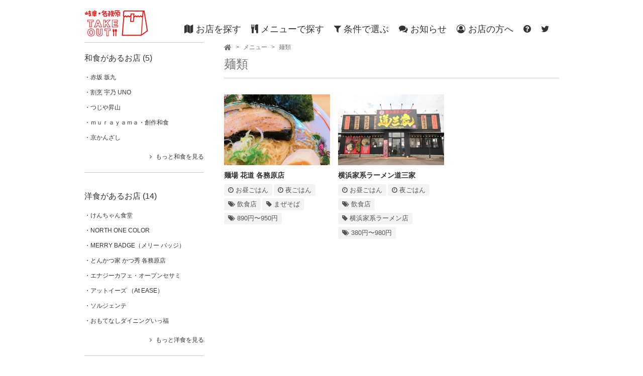

--- FILE ---
content_type: text/html; charset=utf-8
request_url: https://gifu-kakamigahara-take-out.shop/menue/noodle/
body_size: 5279
content:
<!DOCTYPE html>
<html lang="ja" itemscope itemtype="http://schema.org/WebPage">
<head>
<meta charset="UTF-8">
<title>麺類カテゴリ | ギフ・カカミガハラTAKEOUT</title>
<meta name="description" content="ギフ・カカミガハラTAKEOUT は岐阜県岐阜市と各務原市のテイクアウトメニューのあるお店を紹介するポータルサイトです。テイクアウトで頑張っていらっしゃるお店の方、どんどんご応募ください。掲載料は無料です。">
<meta name="keywords" content="飲食,飲食店,居酒屋,BAR,バー,レストラン,Cafe,カフェ,テイクアウト,お弁当,お惣菜,デリ,delicatessen,deli">
<meta name="viewport" content="width=device-width,initial-scale=1">
<meta http-equiv="X-UA-Compatible" content="IE=edge">
<link rel="shortcut icon" href="https://gifu-kakamigahara-take-out.shop/images/favicon.ico">
<link rel="start" href="https://gifu-kakamigahara-take-out.shop/">
<link rel="canonical" href="https://gifu-kakamigahara-take-out.shop/menue/noodle/" />
<!-- Open Graph Protocol -->
<meta property="og:type" content="article">
<meta property="og:locale" content="ja_JP">
<meta property="og:title" content="麺類カテゴリ | ギフ・カカミガハラTAKEOUT">
<meta property="og:url" content="https://gifu-kakamigahara-take-out.shop/itemlist.html">
<meta property="og:description" content="ギフ・カカミガハラTAKEOUT は岐阜県岐阜市と各務原市のテイクアウトメニューのあるお店を紹介するポータルサイトです。テイクアウトで頑張っていらっしゃるお店の方、どんどんご応募ください。掲載料は無料です。">
<meta property="og:site_name" content="ギフ・カカミガハラTAKEOUT">
<meta property="og:image" content="https://gifu-kakamigahara-take-out.shop/images/ogimage.png">
<meta name="twitter:card" content="summary_large_image">
<meta name="twitter:site" content="@movabletypenet">
<meta name="twitter:title" content="麺類カテゴリ | ギフ・カカミガハラTAKEOUT">
<meta name="twitter:description" content="ギフ・カカミガハラTAKEOUT は岐阜県岐阜市と各務原市のテイクアウトメニューのあるお店を紹介するポータルサイトです。テイクアウトで頑張っていらっしゃるお店の方、どんどんご応募ください。掲載料は無料です。">
<meta name="twitter:image" content="https://gifu-kakamigahara-take-out.shop/images/ogimage.png">
<!-- Microdata -->
<meta itemprop="description" content="ギフ・カカミガハラTAKEOUT は岐阜県岐阜市と各務原市のテイクアウトメニューのあるお店を紹介するポータルサイトです。テイクアウトで頑張っていらっしゃるお店の方、どんどんご応募ください。掲載料は無料です。">
<link itemprop="url" href="https://gifu-kakamigahara-take-out.shop/itemlist.html">
<link itemprop="image" href="https://gifu-kakamigahara-take-out.shop/images/ogimage.png">
<link rel="stylesheet" href="https://cdnjs.cloudflare.com/ajax/libs/meyer-reset/2.0/reset.css" integrity="sha256-7VVaJ5GDwFQiLIc+eNksQLUSSY5JNZtqv9o2BI8UGYg=" crossorigin="anonymous" />
<link rel="stylesheet" href="https://cdnjs.cloudflare.com/ajax/libs/Swiper/3.4.2/css/swiper.min.css" integrity="sha256-R7DnEprdmCwOOU8N+o2WIebJ5BJoWbJuGtJcGN7w2BI=" crossorigin="anonymous" />
<link rel="stylesheet" href="https://cdnjs.cloudflare.com/ajax/libs/font-awesome/4.7.0/css/font-awesome.min.css" integrity="sha256-eZrrJcwDc/3uDhsdt61sL2oOBY362qM3lon1gyExkL0=" crossorigin="anonymous" />
<link rel="stylesheet" href="https://gifu-kakamigahara-take-out.shop/css/base-css.css">
<link rel="stylesheet" href="https://gifu-kakamigahara-take-out.shop/styles.css">

<link rel="icon" type="image/png" sizes="32x32" href="/.assets/favicon-32x32.png">
<link rel="icon" type="image/png" sizes="16x16" href="/.assets/favicon-16x16.png">
<link rel="apple-touch-icon" sizes="180x180" href="/.assets/apple-touch-icon.png">
<link rel="mask-icon" href="/.assets/safari-pinned-tab.svg" color="#5bbad5">
<meta name="msapplication-TileColor" content="#da532c">
<meta name="google-site-verification" content="dib49WRfLkbZVBwVHTMSqdVcanuJGO9o98OwfMYP1MM" />

</head>
<body>
  <header class="header">
  <div class="mt-container">
    <div class="header__logoWrap">
      <a href="https://gifu-kakamigahara-take-out.shop/"><h1 class="header__title">
                  <img src="https://gifu-kakamigahara-take-out.shop/.assets/logo_img.png" alt="ギフ・カカミガハラTAKEOUT">      </h1></a>
    <div id="navToggle">
      <div>
       <span></span> <span></span> <span></span>
      </div>
    </div><!--#navToggle END-->
    </div>
    <nav class="header__navi">
      <ul class="header__naviList">
        <li><a href="https://gifu-kakamigahara-take-out.shop/shoplist.html"><i class="fa fa-map" aria-hidden="true"></i> お店を探す</a></li>
        <li><a href="https://gifu-kakamigahara-take-out.shop/itemlist.html"><i class="fa fa-cutlery" aria-hidden="true"></i> メニューで探す</a></li>
        <li><a href="https://gifu-kakamigahara-take-out.shop/requirelist.html"><i class="fa fa-filter" aria-hidden="true"></i> 条件で選ぶ</a></li>
        <li><a href="https://gifu-kakamigahara-take-out.shop/newslist.html"><i class="fa fa-comments" aria-hidden="true"></i> <span>お知らせ</span></a></li>
             <li><a href="https://gifu-kakamigahara-take-out.shop/forshop.html"><i class="fa fa-user-circle-o" aria-hidden="true"></i> お店の方へ</a></li>
              <li class="about"><a href="https://gifu-kakamigahara-take-out.shop/about.html"><i class="fa fa-question-circle" aria-hidden="true"></i> <span>このサイトについて</span></a></li>
        <li class="twitter"><a href="https://twitter.com/TAKEOUT78070702" target="_blank"><i class="fa fa-twitter"></i></a></li>
      </ul>
    </nav>  
</div>
</header>

  <main class="UL-mainArea itemList">
    <div class="mt-container mainArea-col2">
      <div class="main-Column">
                          <ul class="itemList__breadList">
  <li class="home"><a href="/"><i class="fa fa-home fa-lg"></i></a></li>
  <!-- <li><a href="/itemlist.html">アイテム一覧</a></li> -->
      <li><a href="https://gifu-kakamigahara-take-out.shop/menue/">メニュー</a></li>
      <li><a href="https://gifu-kakamigahara-take-out.shop/menue/noodle/">麺類</a></li>
  </ul>

          <div class="itemListWrap">
            <h2 class="itemList__header">麺類</h2>
            <p class="itemList__text"></p>
            <ul class="itemList__list itemList-col2__list">
                      <li>
                <a href="https://gifu-kakamigahara-take-out.shop/2020/05/post-13.html">
                  <div class="itemList__list--imgWrap ribbon-wrap">
                    <div class="ribbon" data-mt-entry-date="2020-05-02">
                                            <img src="https://gifu-kakamigahara-take-out.shop/.assets/thumbnail/%E3%82%B9%E3%82%AF%E3%83%AA%E3%83%BC%E3%83%B3%E3%82%B7%E3%83%A7%E3%83%83%E3%83%88-2020-05-02-16.31.39-i.png" class="itemList__list--img">                                          </div>
                  </div>
                  <p class="itemList__list--date">麺場 花道 各務原店</p>
                                  </a>
                                                                                                          <p class="shop--taglist clearfix">
                                                            <a href="https://gifu-kakamigahara-take-out.shop/possibletime/lunch/">
          <i class="fa fa-clock-o" aria-hidden="true"> </i> お昼ごはん</a>
                                        <a href="https://gifu-kakamigahara-take-out.shop/possibletime/dinner/">
          <i class="fa fa-clock-o" aria-hidden="true"> </i> 夜ごはん</a>
                                                                                                                                                                                                                  <a href="https://gifu-kakamigahara-take-out.shop/category/restaurant/">
          <i class="fa fa-tags" aria-hidden="true"> </i> 飲食店</a>
                                                  <a href="https://gifu-kakamigahara-take-out.shop/2020/05/post-13.html"><i class="fa fa-tag" aria-hidden="true"></i> まぜそば</a>
                                                  <a href="https://gifu-kakamigahara-take-out.shop/2020/05/post-13.html"><i class="fa fa-tags" aria-hidden="true"></i> 890円〜950円</a>
                            </p>

              </li>
                                    <li>
                <a href="https://gifu-kakamigahara-take-out.shop/2020/04/2.html">
                  <div class="itemList__list--imgWrap ribbon-wrap">
                    <div class="ribbon" data-mt-entry-date="2020-04-27">
                                            <img src="https://gifu-kakamigahara-take-out.shop/.assets/thumbnail/0427-1-i.jpg" class="itemList__list--img">                                          </div>
                  </div>
                  <p class="itemList__list--date">横浜家系ラーメン道三家</p>
                                  </a>
                                                                                                          <p class="shop--taglist clearfix">
                                                            <a href="https://gifu-kakamigahara-take-out.shop/possibletime/lunch/">
          <i class="fa fa-clock-o" aria-hidden="true"> </i> お昼ごはん</a>
                                        <a href="https://gifu-kakamigahara-take-out.shop/possibletime/dinner/">
          <i class="fa fa-clock-o" aria-hidden="true"> </i> 夜ごはん</a>
                                                                                                                                                                                              <a href="https://gifu-kakamigahara-take-out.shop/category/restaurant/">
          <i class="fa fa-tags" aria-hidden="true"> </i> 飲食店</a>
                                                  <a href="https://gifu-kakamigahara-take-out.shop/2020/04/2.html"><i class="fa fa-tag" aria-hidden="true"></i> 横浜家系ラーメン店</a>
                                                  <a href="https://gifu-kakamigahara-take-out.shop/2020/04/2.html"><i class="fa fa-tags" aria-hidden="true"></i> 380円〜980円</a>
                            </p>

              </li>
                    </ul>
          </div>
          <section class="itemList__pagenate">
            <ul class="itemList__pagenateList">
                                        </ul>
          </section>
                
      </div>
      <div class="side-Column">
  <section class="category">
      <!-- メニューの一覧 -->
                  <ul class="category__list">
        <li><h3 class="category__list--subtitle"><a href="https://gifu-kakamigahara-take-out.shop/menue/japanese/" >和食があるお店 (5)</a></h3></li>
            <li>
          <a href="https://gifu-kakamigahara-take-out.shop/2021/03/post-43.html">赤坂 坂九</a>
        </li>
                      <li>
          <a href="https://gifu-kakamigahara-take-out.shop/2020/05/uno.html">割烹 宇乃 UNO</a>
        </li>
                      <li>
          <a href="https://gifu-kakamigahara-take-out.shop/2020/05/post-18.html">つじや昇山</a>
        </li>
                      <li>
          <a href="https://gifu-kakamigahara-take-out.shop/2020/05/murayama.html">ｍｕｒａｙａｍａ・創作和食</a>
        </li>
                      <li>
          <a href="https://gifu-kakamigahara-take-out.shop/2020/05/post-17.html">京かんざし</a>
        </li>
              <li class="category__listNext">
          <a href="https://gifu-kakamigahara-take-out.shop/menue/japanese/">もっと和食を見る</a>
        </li>
      </ul>
                            <ul class="category__list">
        <li><h3 class="category__list--subtitle"><a href="https://gifu-kakamigahara-take-out.shop/menue/overseas/" >洋食があるお店 (14)</a></h3></li>
            <li>
          <a href="https://gifu-kakamigahara-take-out.shop/2020/05/post-33.html">けんちゃん食堂</a>
        </li>
                      <li>
          <a href="https://gifu-kakamigahara-take-out.shop/2020/05/north-one-color.html">NORTH ONE COLOR</a>
        </li>
                      <li>
          <a href="https://gifu-kakamigahara-take-out.shop/2020/05/merry-badge.html">MERRY BADGE（メリー バッジ）</a>
        </li>
                      <li>
          <a href="https://gifu-kakamigahara-take-out.shop/2020/05/post-28.html">とんかつ家 かつ秀 各務原店</a>
        </li>
                      <li>
          <a href="https://gifu-kakamigahara-take-out.shop/2020/05/post-25.html">エナジーカフェ・オープンセサミ</a>
        </li>
                      <li>
          <a href="https://gifu-kakamigahara-take-out.shop/2020/05/at-ease.html">アットイーズ （At EASE）</a>
        </li>
                      <li>
          <a href="https://gifu-kakamigahara-take-out.shop/2020/05/post-21.html">ソルジェンテ</a>
        </li>
                      <li>
          <a href="https://gifu-kakamigahara-take-out.shop/2020/05/post-20.html">おもてなしダイニングいっ福</a>
        </li>
              <li class="category__listNext">
          <a href="https://gifu-kakamigahara-take-out.shop/menue/overseas/">もっと洋食を見る</a>
        </li>
      </ul>
                            <ul class="category__list">
        <li><h3 class="category__list--subtitle"><a href="https://gifu-kakamigahara-take-out.shop/menue/chuka/" >中華があるお店 (2)</a></h3></li>
            <li>
          <a href="https://gifu-kakamigahara-take-out.shop/2020/05/post-19.html">下町の空 岐阜一色店</a>
        </li>
                      <li>
          <a href="https://gifu-kakamigahara-take-out.shop/2020/05/cafe.html">中華料理屋 登竜門+cafe</a>
        </li>
              <li class="category__listNext">
          <a href="https://gifu-kakamigahara-take-out.shop/menue/chuka/">もっと中華を見る</a>
        </li>
      </ul>
                            <ul class="category__list">
        <li><h3 class="category__list--subtitle"><a href="https://gifu-kakamigahara-take-out.shop/menue/m-yakiniku/" >焼肉があるお店 (6)</a></h3></li>
            <li>
          <a href="https://gifu-kakamigahara-take-out.shop/2020/05/post-31.html">いろり焼肉 あかり</a>
        </li>
                      <li>
          <a href="https://gifu-kakamigahara-take-out.shop/2020/05/post-30.html">飛騨牛焼肉 大東園 </a>
        </li>
                      <li>
          <a href="https://gifu-kakamigahara-take-out.shop/2020/05/post-27.html">飛騨牛一頭家 馬喰一代　各務原</a>
        </li>
                      <li>
          <a href="https://gifu-kakamigahara-take-out.shop/2020/05/post-24.html">焼肉まつうら</a>
        </li>
                      <li>
          <a href="https://gifu-kakamigahara-take-out.shop/2020/05/post-23.html">芭蕉苑</a>
        </li>
                      <li>
          <a href="https://gifu-kakamigahara-take-out.shop/2020/05/post-22.html">かきや</a>
        </li>
              <li class="category__listNext">
          <a href="https://gifu-kakamigahara-take-out.shop/menue/m-yakiniku/">もっと焼肉を見る</a>
        </li>
      </ul>
                            <ul class="category__list">
        <li><h3 class="category__list--subtitle"><a href="https://gifu-kakamigahara-take-out.shop/menue/dailymeal/" >日替わりがあるお店 (1)</a></h3></li>
            <li>
          <a href="https://gifu-kakamigahara-take-out.shop/2020/05/kicoricafe.html">KicoriCafe (キコリ カフェ)</a>
        </li>
              <li class="category__listNext">
          <a href="https://gifu-kakamigahara-take-out.shop/menue/dailymeal/">もっと日替わりを見る</a>
        </li>
      </ul>
                            <ul class="category__list">
        <li><h3 class="category__list--subtitle"><a href="https://gifu-kakamigahara-take-out.shop/menue/noodle/" >麺類があるお店 (2)</a></h3></li>
            <li>
          <a href="https://gifu-kakamigahara-take-out.shop/2020/05/post-13.html">麺場 花道 各務原店</a>
        </li>
                      <li>
          <a href="https://gifu-kakamigahara-take-out.shop/2020/04/2.html">横浜家系ラーメン道三家</a>
        </li>
              <li class="category__listNext">
          <a href="https://gifu-kakamigahara-take-out.shop/menue/noodle/">もっと麺類を見る</a>
        </li>
      </ul>
                            <ul class="category__list">
        <li><h3 class="category__list--subtitle"><a href="https://gifu-kakamigahara-take-out.shop/menue/curry/" >カレーがあるお店 (2)</a></h3></li>
            <li>
          <a href="https://gifu-kakamigahara-take-out.shop/2020/05/post-33.html">けんちゃん食堂</a>
        </li>
                      <li>
          <a href="https://gifu-kakamigahara-take-out.shop/2020/05/post-9.html">カフェとカバン</a>
        </li>
              <li class="category__listNext">
          <a href="https://gifu-kakamigahara-take-out.shop/menue/curry/">もっとカレーを見る</a>
        </li>
      </ul>
                            <ul class="category__list">
        <li><h3 class="category__list--subtitle"><a href="https://gifu-kakamigahara-take-out.shop/menue/pasta/" >パスタがあるお店 (1)</a></h3></li>
            <li>
          <a href="https://gifu-kakamigahara-take-out.shop/2020/05/post-32.html">ニーニャニーニョ桜小町　岐阜茜部店</a>
        </li>
              <li class="category__listNext">
          <a href="https://gifu-kakamigahara-take-out.shop/menue/pasta/">もっとパスタを見る</a>
        </li>
      </ul>
                            <ul class="category__list">
        <li><h3 class="category__list--subtitle"><a href="https://gifu-kakamigahara-take-out.shop/menue/izakaya-nemu/" >居酒屋があるお店 (6)</a></h3></li>
            <li>
          <a href="https://gifu-kakamigahara-take-out.shop/2020/05/post-29.html">古風人 長良</a>
        </li>
                      <li>
          <a href="https://gifu-kakamigahara-take-out.shop/2020/05/post-26.html">炭火焼鳥 山田</a>
        </li>
                      <li>
          <a href="https://gifu-kakamigahara-take-out.shop/2020/05/post-16.html">炭火焼鳥　一石二鷄</a>
        </li>
                      <li>
          <a href="https://gifu-kakamigahara-take-out.shop/2020/05/post-15.html">手羽先の武蔵 鵜沼店</a>
        </li>
                      <li>
          <a href="https://gifu-kakamigahara-take-out.shop/2020/05/post-14.html">ど鉄板 なべきん</a>
        </li>
                      <li>
          <a href="https://gifu-kakamigahara-take-out.shop/2020/05/post-12.html">味処 かもやす</a>
        </li>
              <li class="category__listNext">
          <a href="https://gifu-kakamigahara-take-out.shop/menue/izakaya-nemu/">もっと居酒屋を見る</a>
        </li>
      </ul>
                            <ul class="category__list">
        <li><h3 class="category__list--subtitle"><a href="https://gifu-kakamigahara-take-out.shop/menue/sidedish/" >お惣菜があるお店 (1)</a></h3></li>
            <li>
          <a href="https://gifu-kakamigahara-take-out.shop/2021/07/diningsun.html">おばんざいdiningSUN</a>
        </li>
              <li class="category__listNext">
          <a href="https://gifu-kakamigahara-take-out.shop/menue/sidedish/">もっとお惣菜を見る</a>
        </li>
      </ul>
                            <ul class="category__list">
        <li><h3 class="category__list--subtitle"><a href="https://gifu-kakamigahara-take-out.shop/menue/drink/" >ドリンクがあるお店 (1)</a></h3></li>
            <li>
          <a href="https://gifu-kakamigahara-take-out.shop/2020/05/post-9.html">カフェとカバン</a>
        </li>
              <li class="category__listNext">
          <a href="https://gifu-kakamigahara-take-out.shop/menue/drink/">もっとドリンクを見る</a>
        </li>
      </ul>
               </section>
</div>

    </div>
  </main>
  <section class="bannerArea">
  <div class="mt-container">
    <ul class="bannerArea__list">
              <li>
          <a href="https://gifu-kakamigahara-take-out.shop/forshop.html" target="_blank"><img src="https://gifu-kakamigahara-take-out.shop/.assets/banner01.png" alt="banner01.png" class="bannerArea__list--img"></a>
        </li>
                    <li>
          <a href="https://twitter.com/TAKEOUT78070702" target="_blank"><img src="https://gifu-kakamigahara-take-out.shop/.assets/banner02.png" alt="banner02.png" class="bannerArea__list--img"></a>
        </li>
          </ul>
  </div>
</section>

  <section class="gototop">
  <div class="mt-container">
    <a href="#" class="arrow">TOP</a>
  </div>
</section>

  <section class="footerSns">
  <div class="mt-container">

    <ul class="footerSns__wrap">
      <li class=""><a href="https://gifu-kakamigahara-take-out.shop/about.html"><i class="fa fa-question-circle" aria-hidden="true"></i></a></li>      <li class="footer-sns__twitter"><a href="https://twitter.com/TAKEOUT78070702" target="_blank"><i class="fa fa-twitter"></i></a></li>    </ul>

      </div>
</section>

<footer class="footer">
  <div class="mt-container">
    <p class="copyright">&copy;2020 ギフ・カカミガハラTAKEOUT. All rights reserved.</p>
  <p class="poweredby">powered by <a href="https://crispa.jp" target="_blank">クリスパウェブデザイン</a></p>
  </div>
</footer>


    <script src="https://cdnjs.cloudflare.com/ajax/libs/jquery/3.2.1/jquery.min.js" integrity="sha256-hwg4gsxgFZhOsEEamdOYGBf13FyQuiTwlAQgxVSNgt4=" crossorigin="anonymous"></script>
<script src="https://cdnjs.cloudflare.com/ajax/libs/jquery-migrate/3.0.1/jquery-migrate.min.js" integrity="sha256-F0O1TmEa4I8N24nY0bya59eP6svWcshqX1uzwaWC4F4=" crossorigin="anonymous"></script>
<script src="/js/common.js"></script>
<script src="/js/gallery.js"></script>
<script src="https://cdnjs.cloudflare.com/ajax/libs/jquery-smooth-scroll/2.2.0/jquery.smooth-scroll.min.js" integrity="sha256-fdhzLBb+vMfwRwZKZPtza9iFcdVtEhrWRHhxSzEy4Ek=" crossorigin="anonymous"></script>
<!-- Swiper JS -->
<script src="https://cdn.jsdelivr.net/npm/swiper@4.0.5/dist/js/swiper.min.js" integrity="sha256-cayWCbOLtxk6pZC3Ki4Y7PYDImWJ4CzRV6oxLMDHC7o=" crossorigin="anonymous"></script>
<script>

$(window).load(function(){
  $("input").attr('placeholder','サイト内検索');
  var $input = $('#mt-site-search-form__query');
  var $output = $('#search-output');
  var value = $input.val();
  $output.text(value);
  $input.on('change', function(event) {
    $output.text($input.val());
  });
});

(function() {
  var params = {
    effect: 'slide',
    loop: true,
    pagination: {
      el: ".swiper-pagination",
      clickable: true,
    },
    navigation: {
      nextEl: ".swiper-button-next",
      prevEl: ".swiper-button-prev",
    },
  };
  var autoplayDelay = parseFloat('6') || 0;
  if (autoplayDelay !== 0) {
    params.autoplay = {
      delay: autoplayDelay * 1000,
    };
  }
  new Swiper(".swiper-container", params);
})();
</script>
<script src="https://push-notification-api.movabletype.net/v2.7.0/js/sw-init.js" id="mt-service-worker-init" data-register="/.app/sw.js" data-scope="/" data-locale="ja_JP"></script>

<script src="https://form.movabletype.net/dist/parent-loader.js" defer async></script></body>
</html>


--- FILE ---
content_type: text/css
request_url: https://gifu-kakamigahara-take-out.shop/styles.css
body_size: 5605
content:

@charset "UTF-8";
/*-------------------
// setting
---------------------*/
html {
  font-family: 'Hiragino Kaku Gothic ProN', 'ヒラギノ角ゴ ProN W3', Meiryo, メイリオ, Osaka, 'MS PGothic', arial, helvetica, sans-serif; }

/* IE10以上 */
@media all and (-ms-high-contrast: none) {
  html {
    font-family: Verdana, Meiryo, sans-serif; } }

@media all and (-ms-high-contrast: active) {
  html {
    font-family: Verdana, Meiryo, sans-serif; } }

html body {
  font-weight: normal;
  background-color: #ffffff;
  line-height: 1.75;
  margin: 1rem 0;
  color: #333333; }
  
  html body a {
    text-decoration: none;
    color: #333333;
    -webkit-transition: all 0.5s ease;
    -webkit-transition: all 0.5s;
    transition: all 0.5s; }
  html body a:hover {
    color: #e71427; }


/*-------------------
// mainpage
---------------------*/
.recommend, .newItem {
  margin-bottom: 2rem; }

  .recommend .recommend__header, .newItem .newItem__header {
    font-size: 1rem;
    text-align: center;
    padding: 0.75em 0;
    clear: both;
    border-bottom: 1px solid #cccccc;
    border-top: 1px solid #cccccc;
    margin-bottom: 20px; }
      
  .recommend .recommend__list, .newItem .newItem__list {
    width: 300px; }
      
    .recommend .recommend__list .recommend__list--date, .newItem .newItem__list .newItem__list--date {
      font-size: 0.95rem;
      font-weight: bold;}      

/*-------------------
// attention
---------------------*/
  .attention {
  margin-bottom: 1.5rem;
  text-align: center;
  }
 .attention a.info {
  font-weight: bold;
 display: block;
  text-decoration: underline;
  border: 2px solid orange;
  padding: 0.5rem 1rem;
  border-radius: 0.2rem;
  background-color: #F9F2B3;
  background-image: -webkit-gradient(linear, 0 0, 100% 100%,color-stop(.25, #F9F9F9), color-stop(.25, transparent),color-stop(.5, transparent), color-stop(.5, #F9F9F9),color-stop(.75, #F9F9F9), color-stop(.75, transparent),to(transparent));
  -webkit-background-size: 14px 14px;
  }

/*min-width: 730px*/
@media screen and (min-width: 730px) {
 .attention a.info {
 	display: initial;
  }
}

/*-------------------
// sitetext
---------------------*/
.siteText {
	margin: 1rem 0 2rem;
  }


/*-------------------
// newsArea
---------------------*/

.newsArea {
  padding-bottom: 2rem;
  padding-top: 2rem;
}
	  
.newsArea ul li {
	margin-bottom: 0.5rem;
}
.newsArea ul li:last-child {
	margin-bottom: 0;
}
.newsArea ul li time {
	margin-right: 1rem;
}

  .newsArea .news__header {
    font-size: 1rem;
    margin-bottom: 1rem;
}
    
  .newsArea .news__more {
    text-align: right; }
  .newsArea .news__more:before {
    content: "\f105";
    font-size: 1.25rem;
    font-family: FontAwesome;
    margin-right: 0.5rem; }

/*-------------------
// category
---------------------*/
.category .category__list li {
  font-size: 0.75rem;
  line-height: 2.5em; }

.category .category__list .category__list--subtitle {
  font-size: 1rem;
  padding: 0 0 0.5rem 0; }
  
.category li a:before {
  content: "・"; }
  
.category .category__listNext {
  text-align: right;
  font-size: 0.75rem;
  margin-top: 0.5rem; }
.category .category__listNext a:before {
  content: "\f105";
  font-size: 1em;
  font-family: FontAwesome;
  margin-right: 0.5rem; }

.snsArea {
  padding-top: 2rem;
  margin: 0 auto;
  text-align: center;
  width: 300px; }

/*min-width: 730px*/
@media screen and (min-width: 730px) {
  .recommend .recommend__list, .newItem .newItem__list {
    width: auto; }
    
  .newsArea .news__header {
    font-size: 1.5rem; }
      
  .snsArea {
    width: auto; }
  }

/*min-width: 880px*/
@media screen and (min-width: 880px) {
  .recommend .recommend__header, .newItem .newItem__header {
    font-size: 1.5rem;
    margin-bottom: 2rem; }
  
  .recommend-col2 .recommend-col2__header, .newItem-col2 .newItem-col2__header {
    text-align: left; }
}
  
/*min-width: 960px*/
@media screen and (min-width: 960px) {
  .category .category__list {
    border-bottom: 1px solid #cccccc; }
}

/*-------------------
// itemList
---------------------*/
.itemList {
  margin-bottom: 2rem; }

.itemList__breadList {
  font-size: 0.75rem;
  margin-bottom: 0.5rem;
  color: #777777; }
  
  .itemList__breadList a {
    color: #777777; }
    
  .itemList__breadList li:after {
    content: ">";
    margin: 0 0.5rem; }
  .itemList__breadList li:last-child:after {
    display: none; }
    
.itemList__header {
  color: #777777;
  font-size: 1.5rem;
  line-height: 1.25em;
  border-bottom: 1px solid #cccccc;
  padding-bottom: 0.5em;
  margin-bottom: 1em; }

.itemList__text {
  margin-bottom: 2rem; }

  .itemList__list .itemList__list--date {
    font-size: 0.9rem;
    font-weight: bold; }

    .itemList__pagenateList .itemList__pagenate--next::after {
      content: "\f105";
      font-size: 1em;
      font-family: FontAwesome;
      margin-left: 0.5em; }
      
    .itemList__pagenateList .itemList__pagenate--prev::before {
      content: "\f104";
      font-size: 1em;
      font-family: FontAwesome;
      margin-right: 0.5em; }

      /* ブロック枠 */
      .ribbon {
          position: relative; }

/*-------------------
// item
---------------------*/
.item__name {
  font-size: 1.75rem;
  line-height: 1.25em; }

.item__category {
  font-size: 0.75rem;
  color: #777777; }

  .item__descriptionTitle {
    font-size: 1.25rem;
    border-bottom: 1px solid #cccccc;
    margin-bottom: 1.25rem; }

  .item__description {
    margin-bottom: 2rem; }

  .item__specWrap dt {
    width: 110px;
    font-weight: bold;
    color: #777777; }
    
  .item__specWrap dd {
    width: calc(100% - 110px - 1rem);
    margin-left: 1rem; }
    
    /* 大外の枠 */
    .ribbon-wrap {
        padding: 0px;
        overflow: hidden; }

    /* ブロック枠 */
    .photo {
        position: relative; }

/*-------------------
// pages
---------------------*/
.pages-header {
  margin-bottom: 2rem; }
  
.pages-header > * {
  padding: 0; }

.pages-header .pages-header__img {
  width: 100%; }

.pages__news {
  border-bottom: 1px solid #cccccc;
  margin-bottom: 2rem; }
.pages__news:last-child {
  border-bottom: 0px; }

  .pages__news .pages__newsDate {
    font-size: 0.75rem;
    margin-bottom: 0px; }

  .pages__news .pages__newsTitle {
    font-size: 1.5rem;
    line-height: 1.5em; }

  .pages__news .pages__text {
  margin-bottom: 1rem; }

.pages__button {
  width: 320px;
  display: block;
  border: 1px solid #cccccc;
  padding: 20px;
  font-size: 1rem;
  text-align: center;
  margin: 0 auto;
  border-radius: 8px;
  background-color: #ffffff; }

.pages__button span:before {
  content: "\f105";
  font-size: 1.25rem;
  font-family: FontAwesome;
  margin-right: 0.5rem;
  color: #cccccc; }

.pages__textWrap .pages__img {
  width: 100%; }

.pages__textWrap .pages__img img {
  width: 100%; }

.pages_dataWrap {
   display: block;
    margin: 1rem 0;
}

.pages_dataWrap .item__snsWrap {
    justify-content: center;
	margin-top: 0.5rem;
}

.pages_dataWrap .datalist  {
	display: flex;
    align-items: center;
    font-size: 0.85rem;
    color: #888;
}

.pages_dataWrap .faceWrap {
    width: 40px;
    height: auto;
	margin-right: 0.5rem;
}

.pages_dataWrap .memberWrap {
	margin-right: 0.5rem;
}

.pages_dataWrap .faceWrap img {
    width: 100%;
    height: auto;
    border-radius: 50%;
}


/*min-width: 730px*/
@media screen and (min-width: 730px) {
  .pages__mainSubcatch {
    width: 80%;
    font-size: 1.75rem;
    margin-bottom: 2rem; }
    
  .pages__text {
    margin-bottom: 2rem; }
    
  .pages__textWrap {
    display: -moz-flex;
    display: -ms-flex;
    display: -o-flex;
    display: -webkit-box;
    display: -ms-flexbox;
    display: flex; }
    
    .pages__textWrap .pages__img {
      width: calc(50% - 2rem);
      margin-left: 2rem; }
    
    .pages__textWrap .pages__text {
      width: 50%; }

   .pages_dataWrap {
      display: flex;
       justify-content: space-between;
       margin: 1rem 0 1.5rem;
   }

   .pages_dataWrap .item__snsWrap {
       justify-content: right;
   }
}

/*-------------------
// 本文内
---------------------*/
.wysiwyg a {
  text-decoration: underline; }

.wysiwyg h2 {
  font-size: 2rem;
  margin-bottom: 2rem; 
  line-height: 1.5em;
  margin: 0 auto;
  margin-bottom: 1rem;
  text-align: center;
  border-bottom: 1px solid #cccccc;
  color: #333333;
  line-height: 1.25;
  -webkit-font-feature-settings: "palt";
          font-feature-settings: "palt";
  -moz-text-align-last: left;
       text-align-last: left;
  text-align: justify;
clear: both;
 }

.wysiwyg h3 {
  font-size: 1.75em;
  margin-bottom: 0.5em;
  line-height: 1.25;
  font-weight: bold;
  -webkit-font-feature-settings: "palt";
          font-feature-settings: "palt";
  -moz-text-align-last: left;
       text-align-last: left;
  text-align: justify;
  padding: 8px;
  border-bottom: 3px double #cccccc;
  clear: both; }

.wysiwyg h4 {
  font-size: 1.5rem;
  margin-bottom: 0.5em;
  padding-left: 0.75rem;
  font-weight: bold;
  border-bottom: 1px solid #cccccc;
  position: relative;
  line-height: 2.25rem;
  clear: both; }
.wysiwyg h4:before {
  content: "";
  width: 4px;
  height: 100%;
  display: block;
  background-color: #cccccc;
  margin-right: 4px;
  position: absolute;
  left: 0px;
  bottom: 0px; }

.wysiwyg h5 {
  font-size: 1.25em;
  margin-bottom: 0.25em;
  font-weight: bold;
  clear: both; }
  .wysiwyg h5:before {
    content: "■";
    margin-right: 4px;
    clear: both; }

.wysiwyg h6 {
  font-size: 1.07em;
  margin-bottom: 0.25em;
  font-weight: bold;
  color: #cccccc;
  clear: both; }

.wysiwyg p {
  margin-bottom: 1rem; }

.wysiwyg p + h3, .wysiwyg p + h4, .wysiwyg p + h5, .wysiwyg p + h6 {
  margin-top: 2rem; }

.wysiwyg ul {
  margin-bottom: 1rem;
  margin-left: 1.5rem; }
  .wysiwyg ul li {
    list-style: disc; }

.wysiwyg ol {
  margin-bottom: 1rem;
  margin-left: 1.5rem; }
  
  .wysiwyg ol li {
    list-style: decimal; }

.wysiwyg ul + h3, .wysiwyg ul + h4, .wysiwyg ul + h5, .wysiwyg ul + h6 {
  margin-top: 2rem; }

.wysiwyg ol + h3, .wysiwyg ol + h4, .wysiwyg ol + h5, .wysiwyg ol + h6 {
  margin-top: 2rem; }

.wysiwyg blockquote {
  position: relative;
  padding: 1rem;
  margin: 1rem 0;
  background-color: #f6f6f6; }
.wysiwyg blockquote:before {
  content: "";
  position: absolute;
  width: 2px;
  height: 100%;
  background-color: #cccccc;
  left: 0px;
  top: 0px; }

.wysiwyg blockquote + h3, .wysiwyg blockquote + h4, .wysiwyg blockquote + h5, .wysiwyg blockquote + h6 {
  margin-top: 2rem; }

.wysiwyg img {
  margin-bottom: 1rem;
  max-width: 100%;
  height: auto; }

.wysiwyg strong {
  font-weight: bold; }

.wysiwyg table {
  border: 1px solid #333333;
  margin: 0 0 1em; }
  
  .wysiwyg table th {
    padding: 4px;
    background-color: #cccccc;
    border: 1px solid #333333; }
    
  .wysiwyg table td {
    padding: 4px;
    border: 1px solid #333333; }

/*-------------------
// bannerArea
---------------------*/
.bannerArea {
  border-top: 1px solid #cccccc;
  padding: 2rem 0; }
  
/* ------------------------------------------
                  ClearFix
------------------------------------------ */
.clearfix, .conversation {
  zoom: 1;
  overflow: hidden;
}
.clearfix:after, .conversation:after {
  content: "";
  display: block;
  clear: both;
}

/* ------------------------------------------
                  Search
------------------------------------------ */
.search {
	margin: 1em 0 2em;
}

.mt-site-search-form {
  width: 100%;
  display: flex;
}

.mt-site-search-form__query {
  position: relative;
  display: block;
  width: calc(100% - 50px - 0.5em);
  border: 1px solid #cccccc;
  height: 32px;
  padding: 0 8px;
  font-size: 16px;
  box-sizing: inherit;
}

.mt-site-search-form__button {
  width: 30px;
    visibility: hidden;
    position: relative;
    display: block;
    height: 34px;
    font-size: 1.25em;
    cursor: pointer;
}

.mt-site-search-form__button:after {
  content: "\f002";
  font-family: FontAwesome;
  font-weight: bold;
  display: block;
position: absolute;
    top: 2px;
    left: 0px;
    font-size: 1.25em;
    visibility: visible;
	color: #999;
}

.wysiwyg .mt-site-search__pagination ul {
  margin-left: 0;
}
/*-------------
  webpush
-------------*/
.webpush {
display: none;
}

.mtnet-push-notification-service-enabled .webpush {
  display: block;
}

.side-webpush {
  font-size: 0.87rem;
  text-align: center;
}

.side-webpush span::before {
  content: "\f0f3";
  font-size: 1.25em;
  font-family: FontAwesome;
  padding-right: 0.25em;
  color: #ffffff;
}

.arrow_box {
  display: none;
  position: absolute;
  padding: 16px;
  -webkit-border-radius: 8px;
  -moz-border-radius: 8px;  
  border-radius: 8px;
  background: #333;
  color: #fff;
}

.arrow_box:after {
  position: absolute;
  bottom: 100%;
  left: 50%;
  width: 0;
  height: 0;
  margin-left: -10px;
  border: solid transparent;
  border-color: rgba(51, 51, 51, 0);
  border-bottom-color: #333;
  border-width: 10px;
  pointer-events: none;
  content: " ";
}

/*-------------
  added by talkabout
-------------*/

.shopSns__wrap li {
  display: inline;
  margin-right: 0.5rem; }
.shopSns__wrap li:last-child {
  margin-right: 0; }
.shopSns__wrap li i {
    font-size: 1.5rem; }

.shopinfo__cautions {
    font-size: 0.8rem;
}

.shopinfo__more {
    margin: 1rem 0 0 0;
    font-size: 0.9rem;
}

.item__specWrap dd i.fa-external-link {
    font-size: 1rem;
    margin-left: 0.25rem; 
}

.category .category__list .category__list--subtitle a:before {
    content: "";
}

.category .category__list .category__list--subtitle a:before {
    content: "";
}

.shop-sns__homepage a, .shop-sns__homepage a:hover {
  color: #0077b5;
}

.shop-sns__twitter a, .shop-sns__twitter a:hover, .footer-sns__twitter a:hover {
  color: #1DA1F2;
}

.shop-sns__facebook a, .shop-sns__facebook a:hover {
  color: #3C5A99;
}

.shop-sns__instagram a, .shop-sns__instagram a:hover {
  color: #e1306c
}

.itemGmaps {
   margin: 0rem 0 2rem;
}

.footermap__header, .itemGmaps__header, .itemPossibletime__header, .itemDelivery__header, .itemReservation__header, .itemSearch__header  {
    font-size: 1.5rem;
    text-align: center;
    padding: 0.75em 0;
    clear: both;
    border-bottom: 1px solid #cccccc;
    border-top: 1px solid #cccccc;
    margin-bottom: 0.5rem; 
}

.itemDelivery__header {
     margin-bottom: 2rem; 
}

.itemPossibletime .itemListWrap h3.itemList__header {
    font-size: 1.5rem;
    border-top: none;
    text-align: center;
    padding-top: 0.5rem;
    font-weight: normal;
    color: #333333;
}

/*min-width: 880px*/
@media screen and (min-width: 880px) {
  .footermap-col2__header, .itemGmaps-col2__header, .itemPossibletime-col2__header, .itemDelivery-col2__header, .itemReservation-col2__header, .itemSearch-col2__header {
    text-align: left; }
}

.newItem .newItem__Next, .itemList__Next, .newsArea__Next {
  text-align: center; 
  margin: 1rem 0;
}

.newItem .newItem__Next a:before, .itemList__Next a:before, .newsArea__Next a:before  {
      content: "\f105";
      font-size: 1.25rem;
      font-family: FontAwesome;
      margin-right: 0.5rem; }

.newItem .newItem__Next a, .itemList__Next a, .newsArea__Next a  {
  -moz-border-radius: 0.2rem;
  -webkit-border-radius: 0.2rem;
  border-radius: 0.2rem;
  padding: 0.8rem 2.2rem 0.8rem 2.2rem;
  background-color: #e71427;
  font-weight: bold;
  color: #fff;
}

.newItem .newItem__Next a:hover, .itemList__Next a:hover, .newsArea__Next a:hover {
  background-color: #ec4352;
  color: #fff;
}

.feedArea__twitter, .feedArea__facebook {
   display: inherit;
}

.header {
	margin-bottom: 0.5rem;
}

.header .header__title {
	font-size: 1.1rem;
}

/*min-width: 880px*/
@media screen and (min-width: 880px) {
.header {
	display: flex;
}

.header .mt-container {
  display: flex;
  flex-wrap: wrap;
  align-items: center;
  justify-content: space-between;
}

.header h1.header__title {
    font-weight: bold;
}

.header__navi {
  position: relative; }
.header__naviList {
  bottom: 0;
  margin: 0 0 0 20px; }
.header .header__naviList li {
    margin: 0 1.25rem 0 0;
    font-size: 1.1rem;
    line-height: 20px; }
  .header .header__naviList li:first-child:before {
    content: none;
    margin: 0 5em 0 0; }
.header .header__naviList li:after {
    content: none;
    margin: 0 0.5em; }
.UL-mainArea {
   margin: 0 }
  .feedArea__twitter, .feedArea__facebook {
   display: inherit;}
}
/*min-width: 730px*/
@media screen and (min-width: 730px) {
  .feedArea__twitter, .feedArea__facebook {
   display: inherit;}
}

.feedArea__twitter .item__feedTitle, .feedArea__facebook .item__feedTitle {
  font-size: 1.25rem;
  margin: 1.25rem 0 0 0;
  border: none;
}

.pages__pagename {
  font-size: 2rem;
}

.shop--taglist a {
  text-align: center;
  font-size: 0.8rem;
  background-color: #F3F3F3;
  display: block;
  float: left;
  padding: 0.05rem 0.5rem 0.05rem 0.5rem;
  margin: 0.3rem 0.2rem 0 0rem;
  -moz-border-radius: 0.2rem;
  -webkit-border-radius: 0.2rem;
  border-radius: 0.2rem;
  color: #555;
}
.shop--taglist a:hover {
  color: #e71427;
}

.shortcut  li a {
  display: block;
  text-align: center;
  color: #fff;
  background-color: #e71427;
  padding: 0.5rem 1rem 0.5rem 1rem;
  margin: 0 0 1rem 0rem;
  -moz-border-radius: 0.2rem;
  -webkit-border-radius: 0.2rem;
  border-radius: 0.2rem;
}
.shortcut  li a:last {
  margin: 0;
}
.shortcut  li a:hover {
  color: #fff;
  background-color: #ec4352;
}


.footermap__header, .itemGmaps__header, .itemPossibletime__header, .itemDelivery__header, .itemReservation__header, .itemSearch__header, .news__header, .pages__mainCatch {
    font-size: 1rem;
    text-align: center;
    padding: 0.75em 0;
    clear: both;
    border-bottom: 1px solid #cccccc;
    border-top: 1px solid #cccccc;
    margin-bottom: 0px;
}

/*min-width: 730px*/
@media screen and (min-width: 730px) {
  .footermap__header, .itemGmaps__header, .itemPossibletime__header, .itemDelivery__header, .itemReservation__header, .itemSearch__header, .news__header, .pages__mainCatch {
    font-size: 1.5rem; }
.itemPossibletime .itemListWrap h3.itemList__header {
    font-size: 1.5rem; }
}
/*min-width: 880px*/
@media screen and (min-width: 880px) {
  .footermap__header, .itemGmaps__header, .itemPossibletime__header, .itemDelivery__header, .itemReservation__header, .itemSearch__header, .news__header, .pages__mainCatch {
    font-size: 1.5rem;
    margin-bottom: 0.5rem; }
  .itemDelivery__header {
    margin-bottom: 2rem; }
  .footermap-col2__header, .itemGmaps-col2__header, .itemPossibletime-col2__header, .itemDelivery-col2__header, .itemReservation-col2__header, .itemSearch-col2__header, .news-col2__header {
    text-align: left; }
.itemPossibletime .itemListWrap h3.itemList__header {
    font-size: 1.5rem; }
}


/*min-width: 960px*/
@media screen and (min-width: 960px) {
.shortcut mt-container {
  position: relative;
  overflow: hidden; }
.shortcut ul {
  position: relative;
  left: 50%;
  float: left; }
.shortcut ul li {
	position: relative;
	left: -50%;
	float: left; }
.shortcut  li a {
  margin: 0 1rem 1rem 0rem; }
}
/*min-width: 880px*/
@media screen and (min-width: 880px) {

.header .header__naviList li.about span {
    display: none;
}
.shortcut mt-container {
  position: relative;
  overflow: hidden; }
.shortcut ul {
  position: relative;
  left: 50%;
  float: left; }
.shortcut ul li {
	position: relative;
	left: -50%;
	float: left; }
.shortcut  li a {
  margin: 0 1rem 1rem 0rem; }
}

/*min-width: 730px*/
@media screen and (min-width: 730px) {
.shortcut mt-container {
  position: relative;
  overflow: hidden; }
.shortcut ul {
  position: relative;
  left: 50%;
  float: left; }
.shortcut ul li {
	position: relative;
	left: -50%;
	float: left; }
.shortcut  li a {
  margin: 0 1rem 1rem 0rem; }
}

/* ------------------------------------------
                  NewsList
------------------------------------------ */

.balloon {
  width: 100%;
  display: flex;
  margin: 1.5em 0;
}

.balloon .faceicon {
  width: 60px;
  display: block;
}

.balloon .faceicon img{
  width: 100%;
  height: auto;
  border-radius: 50%;
}

.balloon .faceicon .memberWrap {
    width: 100%;
    word-break: break-all;
    font-size: 0.85rem;
    color: #888;
    display: block;
    text-align: center;
}

.balloon .chatting {
  width: 100%;
  position: relative;
}

.says {
  min-width: unset;
  max-width: unset;
  width: calc(100% - 32px - 26px);
  display: inline-block;
  position: relative; 
  margin: 5px 0 0 32px;
  padding: 17px 13px;
  border-radius: 12px;
  background: #d7ebfe;
}

.says:after {
  content: "";
  display: inline-block;
  position: absolute;
  top: 18px; 
  left: -24px;
  border: 12px solid transparent;
  border-right: 12px solid #d7ebfe;
}

.says p {
  margin: 0;
  padding: 0;
}

.balloon .datalist {
    display: flex;
    margin-top: 0.25rem;
    justify-content: flex-end;
}

.balloon .timeWrap {
    font-size: 0.85rem;
    color: #888;
    display: block;
}

.balloon .timeWrap a {
	text-decoration: underline;
}

@media screen and (min-width: 730px) {

.balloon .chatting {
  width: fit-content;
}

.says {
  min-width: 200px;
  max-width: 100%;
  width: auto;
}
}

/* ------------------------------------------
                  poweredby
------------------------------------------ */
.poweredby {
	text-align: center;
    margin: -12px auto 12px;
}

.poweredby a {
	color: #909090;
}

/* ------------------------------------------
                  search
------------------------------------------ */
.search__header {
    font-size: 1rem;
    text-align: center;
    padding: 0.75em 0;
    clear: both;
    border-bottom: 1px solid #cccccc;
    border-top: 1px solid #cccccc;
    margin-bottom: 2rem;
}
/*min-width: 730px*/
@media screen and (min-width: 730px) {
.search__header {
    font-size: 1.5rem; }
}
/*min-width: 880px*/
@media screen and (min-width: 880px) {
.search__header {
font-size: 1.5rem;}
}
.keywordcloud a{
  text-align: center;
  font-size: 0.9rem;
  color: #eee;
  background-color: #999;
  display: block;
  float: left;
  padding: 0.1rem 1rem 0.1rem 1rem;
  margin: 0 0.5rem 0.5rem 0rem;
  -moz-border-radius: 0.75rem;
  -webkit-border-radius: 0.75rem;
  border-radius: 0.75rem;
}
.keywordcloud a:hover {
  color: #fff;
  background-color: #e71427;
}
.keywordcloud {
  margin: 1.5em 0;
}


--- FILE ---
content_type: application/javascript; charset=utf-8
request_url: https://gifu-kakamigahara-take-out.shop/js/gallery.js
body_size: 64
content:
jQuery(function($) {
  $(".nav a")
    .click(function() {
      if ($(this).hasClass("over") === false) {
        $(".nav a").removeClass("over");
        $(this).addClass("over");
        $(".photo img")
          .hide()
          .attr("src", $(this).attr("href"))
          .fadeIn();
      }
      return false;
    })
    .filter(":eq(0)")
    .click();
});
